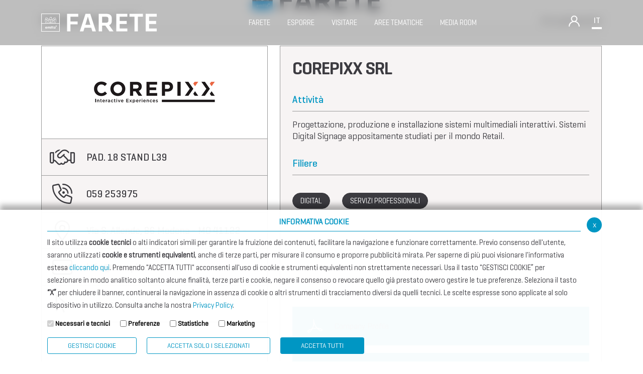

--- FILE ---
content_type: text/html; charset=UTF-8
request_url: https://farete.confindustriaemilia.it/flex/FixedPages/Common/Farete.php/L/IT/id/1682/ide/7/BL/aHR0cDovL2ZhcmV0ZS5jb25maW5kdXN0cmlhZW1pbGlhLml0L2ZsZXgvRml4ZWRQYWdlcy9Db21tb24vRmFyZXRlLnBocC9ML0lUL2lkZS83P3A9MCZ0ZXh0PSZpZGw9QyZpZGM9NDM%3D
body_size: 10943
content:
<!DOCTYPE html>
<html lang="it">

<head>
<!--

		FlexCMP - Digital Experience Platform (DXP)
		v. 7.8.09 - 2022.02.04 12.05 (2022.04.12 16.06)
		(c) 2000-2022 Deda Digital s.r.l. - Bologna, Italy - www.flexcmp.com - www.deda.digital
	-->
		<meta name='generator' content='FlexCMP - www.flexcmp.com' />
	

    <meta charset="UTF-8">
    <meta name="viewport" content="width=device-width, initial-scale=1">
    <!-- START INDEX -->
    <title>Espositori Farete 2022 - Farete</title><!-- STOP INDEX -->

    <link href="//cdn.jsdelivr.net/npm/bootstrap@5.0.2/dist/css/bootstrap.min.css" rel="stylesheet"
        integrity="sha384-EVSTQN3/azprG1Anm3QDgpJLIm9Nao0Yz1ztcQTwFspd3yD65VohhpuuCOmLASjC" crossorigin="anonymous">
    <script src="//kit.fontawesome.com/9c2c8ad3c6.js" crossorigin="anonymous"></script>
    <!--<link rel='stylesheet' type='text/css' media='screen' href='https://farete.confindustriaemilia.it/flex/TemplatesUSR/assets/farete-2019/fontawesome-pro-5.7.1-web/css/all.min.css' />-->

    <link rel='stylesheet' type='text/css' media='screen'
        href='//cdnjs.cloudflare.com/ajax/libs/slick-carousel/1.9.0/slick.min.css' />
    <link rel='stylesheet' type='text/css' media='screen' href='https://farete.confindustriaemilia.it/flex/cm/pages/ServeCSS.php/L/IT/N/R23~style.css/M/-/BF/CHROME/BV/131.0.0.0?fMYQ5b' />

    <meta name='keywords' content='' />
    <meta name='description' content='' />
    <meta name='author' content='Farete' />
    <meta name="robots" content="index,follow">

    <link rel="shortcut icon" href="https://farete.confindustriaemilia.it/flex/TemplatesUSR/assets/farete-2019/img/favicon/favicon.ico" type="image/x-icon" />
    <link rel="apple-touch-icon" href="https://farete.confindustriaemilia.it/flex/TemplatesUSR/assets/farete-2019/img/favicon/apple-touch-icon.png" />

    


    

    <!-- Matomo -->
    <script>
        var _paq = window._paq = window._paq || [];
        /* tracker methods like "setCustomDimension" should be called before "trackPageView" */
        _paq.push(['trackPageView']);
        _paq.push(['enableLinkTracking']);
        (function () {
            var u = "https://confindustriaemilia.matomo.cloud/";
            _paq.push(['setTrackerUrl', u + 'matomo.php']);
            _paq.push(['setSiteId', '2']);
            var d = document, g = d.createElement('script'), s = d.getElementsByTagName('script')[0];
            g.async = true; g.src = '//cdn.matomo.cloud/confindustriaemilia.matomo.cloud/matomo.js'; s.parentNode.insertBefore(g, s);
        })();
    </script>

    <!-- Google tag (gtag.js) -->
    <!-- <script async src="https://www.googletagmanager.com/gtag/js?id=G-TS7WP0RYST"></script>
    <script> window.dataLayer = window.dataLayer || []; function gtag() { dataLayer.push(arguments); } gtag('js', new Date()); gtag('config', 'G-TS7WP0RYST'); </script> -->
    <!-- End Matomo Code -->



</head>

<body class=" mac chrome vma-131 vmi-0">

    


<header>
    <div class="container">
        <div class="row no-gutters justify-content-between align-items-center">
            <div class="col-auto">
                <div class="wrap-logo-top py-3 py-lg-0">
                    <a class="" href="https://farete.confindustriaemilia.it/home" title="Farete">
                        <img 
                        src="https://farete.confindustriaemilia.it/flex/TemplatesUSR/assets/R23/img/loghi/logo-chiaro.svg" 
                        width="230"
                        alt="Logo Farete"
                    >
                    </a>                          
                </div>
            </div>
            <div class="col-auto">
                <ol class="menu-top d-none d-lg-block">
                    <li class="menu-level-1">
                        <span class="level-1-link">
                            Farete
                        </span>
                        <div class="menu-level-2">
                            <div class="container">
                                <div class="row">
                                    <div class="col-12">
                                        
<!-- trailindex - start cached content -->

<ol>
<li><a href='https://farete.confindustriaemilia.it/manifestazione' title='' ><span>La Manifestazione</span></a></li>
<li><a href='https://farete.confindustriaemilia.it/info' title='' ><span>Info utili</span></a></li>
<li><a href='https://farete.confindustriaemilia.it/edizioni-precedenti' title='' ><span>Edizioni precedenti</span></a></li>
<li><a href='https://farete.confindustriaemilia.it/programma' title='' ><span>Programma</span></a></li>
</ol>


<!-- trailindex - end cached content -->

                                    </div>
                                </div>
                            </div>
                        </div>
                    </li>
                    <li class="menu-level-1">
                        <span class="level-1-link">
                            Esporre
                        </span>
                        <div class="menu-level-2">
                            <div class="container">
                                <div class="row">
                                    <div class="col-12">
                                        
<!-- trailindex - start cached content -->

<ol>
<li><a href='https://farete.confindustriaemilia.it/documentazione' title='' ><span>Documentazione</span></a></li>
<li><a href='https://farete.confindustriaemilia.it/warning' title='' ><span>Informazione importante</span></a></li>
<li><a href='https://secure.onlinecongress.it/Onlinecongress/secure/form.aspx?Guid=7519845920877449293684449&language=1' title='' ><span>Prenota uno spazio</span></a></li>
<li><a href='https://farete.confindustriaemilia.it/convenzioni' title='' ><span>Convenzioni Alberghiere</span></a></li>
</ol>


<!-- trailindex - end cached content -->

                                    </div>
                                </div>
                            </div>
                        </div>
                    </li>
                    <li class="menu-level-1">
                        <span class="level-1-link">
                            Visitare
                        </span>
                        <div class="menu-level-2">
                            <div class="container">
                                <div class="row">
                                    <div class="col-12">
                                        
<!-- trailindex - start cached content -->

<ol>
<li><a href='https://farete.confindustriaemilia.it/programma' title='' ><span>Programma</span></a></li>
<li><a href='https://farete.confindustriaemilia.it/assemblea' title='Assemblea' ><span>Assemblea Pubblica</span></a></li>
<li><a href='https://farete.confindustriaemilia.it/info' title='' ><span>Info utili</span></a></li>
<li><a href='https://farete.confindustriaemilia.it/convenzioni' title='' ><span>Convenzioni Alberghiere</span></a></li>
<li><a href='https://farete.confindustriaemilia.it/sostenibile' title='' ><span>Partecipazione sostenibile</span></a></li>
<li><a href='https://farete.confindustriaemilia.it/flex/FixedPages/Common/Farete.php/L/IT/ide/10' title='Vetrina Espositori' ><span>Vetrina Espositori</span></a></li>
<li><a href='https://issuu.com/confemilia/docs/farete_2025_-_catalogo_ufficiale?fr=sOGNkZTg3Njk0NTM' title='' ><span>Catalogo 2025</span></a></li>
<li><a href='https://farete.confindustriaemilia.it/workshop/2025' title='Workshop 2025' ><span>Workshop 2025</span></a></li>
</ol>


<!-- trailindex - end cached content -->

                                    </div>
                                </div>
                            </div>
                        </div>
                    </li>
                    <li class="menu-level-1">
                        <span class="level-1-link">
                            Aree Tematiche
                        </span>
                        <div class="menu-level-2">
                            <div class="container">
                                <div class="row">
                                    <div class="col-12">
                                        
<!-- trailindex - start cached content -->

<ol>
<li><a href='https://farete.confindustriaemilia.it/international-club' title='' ><span>International Club </span></a></li>
<li><a href='https://farete.confindustriaemilia.it/openhub' title='' ><span>Open Hub</span></a></li>
<li><a href='https://farete.confindustriaemilia.it/taxlegal' title='' ><span>Tax &amp; Legal Global Services</span></a></li>
<li><a href='https://farete.confindustriaemilia.it/flex/cm/pages/ServeBLOB.php/L/IT/IDPagina/905' title='' ><span>Villaggio dell&#039;IA 2025</span></a></li>
<li><a href='https://farete.confindustriaemilia.it/flex/cm/pages/ServeBLOB.php/L/IT/IDPagina/913' title='' ><span>Piazza della Subfornitura</span></a></li>
</ol>


<!-- trailindex - end cached content -->

                                    </div>
                                </div>
                            </div>
                        </div>
                    </li>
                    <li class="menu-level-1">
                        <span class="level-1-link">
                            Media Room
                        </span>
                        <div class="menu-level-2">
                            <div class="container">
                                <div class="row">
                                    <div class="col-12">
                                        
<!-- trailindex - start cached content -->

<ol>
<li><a href='https://farete.confindustriaemilia.it/news-comunicati' title='' ><span>News e Comunicati</span></a></li>
<li><a href='https://farete.confindustriaemilia.it/photogallery' title='' ><span>Photogallery</span></a></li>
<li><a href='https://farete.confindustriaemilia.it/media-kit' title='' ><span>Media Kit</span></a></li>
</ol>


<!-- trailindex - end cached content -->

                                    </div>
                                </div>
                            </div>
                        </div>
                    </li>
                </ol>
            </div>
            <div class="col-auto d-none d-lg-block">
                <div class="row no-gutters align-items-end align-items-sm-center">
                    <div class="col-auto">
                        <div class="el-head-dx wrap-login">
                            <i class="open-modal-login fal fa-user"></i>

<section class="modal-custom-white modal-login">
    <div class="container">
        <div class="row no-gutters align-items-end justify-content-between border-bottom modal-custom-top">
            <div class="col-8 col-md-6">
                <div class="row align-items-end">
                    <div class="col-9 col-md-6">
                        <a href="\home" title="Farete">
                            <img 
							src="https://farete.confindustriaemilia.it/flex/TemplatesUSR/assets/R23/img/loghi/LogoNero.png"
							alt="Logo Farete"
							width="230"                            >                  
                        </a>          
                    </div>
                </div>
            </div>
			<div class="col-4 col-md-6 text-right">
                <div class="row align-items-center justify-content-end">
                    <div class="col-auto border-right d-none d-md-block">
						<span>Accedi</span>
					</div>
					<div class="col-auto">
						<i class="close-modal-login fal fa-times"></i>
					</div>
				</div>
            </div>
        </div>
		<div class="row modal-custom-body border-bottom justify-content-center">
			<div class="col-auto">
				<form name="form" method="post" action="https://farete.confindustriaemilia.it/flex/cm/pages/CommunityLoginOut.php/L/IT" data-bitwarden-watching="1">
					<fieldset class="wrap-form-login text-center">
						<legend>Accedi</legend>
						<div class="form-group">
							<input name="username" type="text" class="form-input w-100" value="" size="20" id="username" placeholder="Username" />
						</div>
						<div class="form-group">
							<input name="password" type="password" class="form-input w-100 mt-3" size="20" id="password" placeholder="Password" />
						</div>
						<div class="BloccoSubmit">
							<input name="Submit" type="submit" class="btn btn-blu w-100" id="pulsaccedi" value="Accedi" />
							<div class="GoAway"><input type='hidden' name='__CSRF__' id='__CSRF__' value='499689778b9af10725037ce8b39cf8b4' /><input type='hidden' name='USER_FormDataAvailable' id='USER_FormDataAvailable' value='OK' /><input type='hidden' name='BL' id='BL' value='[base64]' /></div>
						</div>
						<hr>
						<p>Hai perso i dati? </p>
						<p>Se sei un espositore, <a href='https://farete.confindustriaemilia.it/flex/cm/pages/CommunityRemember.php/L/IT'>recupera le credenziali.</a></p>
						<p>Se sei un operatore, <a href='https://farete.confindustriaemilia.it/flex/FixedPages/Common/OperatoreRichiestaPassword.php/L/IT'>recupera le credenziali</a> oppure contatta il tuo espositore.</p>
					</fieldset>
				</form>
			</div>
		</div>
	</div>
</section>



  

                        </div>
                    </div>
                    <div class="col-auto">
                        <div class="el-head-dx wrap-lang">
                            <span class="open-modal-lang">IT</span>
                        </div>
                        <section class="modal-custom-white modal-lang">
    <div class="container">
        <div class="row no-gutters align-items-end justify-content-between border-bottom modal-custom-top">
            <div class="col-8 col-md-6">
                <div class="row align-items-end">
                    <div class="col-9 col-md-6">
                        <a href="\home" title="Farete">
                            <img 
							src="https://farete.confindustriaemilia.it/flex/TemplatesUSR/assets/R23/img/loghi/LogoNero.png"
							alt="Logo Farete"
							width="230" >                  
                        </a>          
                    </div>

                </div>
            </div>
            <div class="col-4 col-md-6 text-right">
                <div class="row align-items-center justify-content-end">
                    <div class="col-auto border-right d-none d-md-block">
                        <span>LINGUE</span>
                    </div>
                    <div class="col-auto">
                        <i class="close-modal-lang fal fa-times"></i>
                    </div>                    
                </div>
            </div>
        </div>       
    </div>
    <div class="container">
        <div class="row no-gutters align-items-end justify-content-between border-bottom modal-custom-body">
            <div class="col-12 offset-md-1 col-md-10">
                <div class="row justify-content-center align-items-center">
                    <div class="col-12 col-md-2 mb-3 mb-md-0">
                        <a class="border-bottom attivo" href="https://farete.confindustriaemilia.it/flex/cm/pages/SwitchLang.php/L/IT/changeL/IT" title="Farete - Lingua Italiana">
                            <span>Italiano</span>  
                            <img 
                                src="https://farete.confindustriaemilia.it/flex/TemplatesUSR/assets/R23/img/icone/it.png"
                                alt="Logo Farete - Italiano"
                            >
                            <div class="border-color-lang"></div>                
                        </a>          
                    </div>
                    <div class="col-12 col-md-2 mb-3 mb-md-0">
                        <a class="border-bottom" href="https://farete.confindustriaemilia.it/flex/cm/pages/SwitchLang.php/L/IT/changeL/EN" title="Farete - Lingua English">
                            <span>English</span>
                            <img 
                                src="https://farete.confindustriaemilia.it/flex/TemplatesUSR/assets/R23/img/icone/en.png"
                                alt="Logo Farete - English"
                            >  
                            <div class="border-color-lang"></div>                 
                        </a>          
                    </div>
                </div>
            </div>
        </div>       
    </div>
</section>
                    </div>
                </div>
            </div>
            <div class="col-auto d-block d-lg-none">
                <div class="row no-gutters align-items-end align-items-sm-center">
                    <div class="col-auto wrap-ham-menu-top">
                        <button class="menu">
                        <svg width="35" height="35" viewBox="0 0 100 100">
                            <path class="line line1" d="M 20,29.000046 H 80.000231 C 80.000231,29.000046 94.498839,28.817352 94.532987,66.711331 94.543142,77.980673 90.966081,81.670246 85.259173,81.668997 79.552261,81.667751 75.000211,74.999942 75.000211,74.999942 L 25.000021,25.000058" />
                            <path class="line line2" d="M 20,50 H 80" />
                            <path class="line line3" d="M 20,70.999954 H 80.000231 C 80.000231,70.999954 94.498839,71.182648 94.532987,33.288669 94.543142,22.019327 90.966081,18.329754 85.259173,18.331003 79.552261,18.332249 75.000211,25.000058 75.000211,25.000058 L 25.000021,74.999942" />
                        </svg>
                        </button>
                    </div>
                </div>
            </div>
        </div>
    </div>
</header>

<div class="cont-mobile d-block d-lg-none">
    <div class="container">
        <div class="row py-5 justify-content-center align-items-center">
            <div class="col-9">
                <div class="row justify-content-between align-items-center">
                    <div class="col-auto">
                        <div class="wrap-logo-top">
                            <a class="" href="https://farete.confindustriaemilia.it/home" title="Farete">
                                <img 
                                src="https://farete.confindustriaemilia.it/flex/TemplatesUSR/assets/R23/img/loghi/logo-chiaro.svg" 
                                width="150"
                                alt="Logo Farete"
                            >
                            </a>                          
                        </div>
                    </div>
                    <div class="col-auto d-block d-lg-none">
                        <div class="close-menu-resp">
                            <i class="fal fa-times"></i>
                        </div>
                    </div>
                </div>
                <hr class="my-3">
            </div>
            <div class="col-9">
                <ol class="menu-top">
                    <li class="menu-level-1">
                        <span class="level-1-link">
                            Farete
                        </span>
                        <div class="menu-level-2">
                            <div class="container">
                                <div class="row justify-content-center">
                                    <div class="col-9 col-lg-12">
                                        
<!-- trailindex - start cached content -->

<ol>
<li><a href='https://farete.confindustriaemilia.it/manifestazione' title='' ><span>La Manifestazione</span></a></li>
<li><a href='https://farete.confindustriaemilia.it/info' title='' ><span>Info utili</span></a></li>
<li><a href='https://farete.confindustriaemilia.it/edizioni-precedenti' title='' ><span>Edizioni precedenti</span></a></li>
<li><a href='https://farete.confindustriaemilia.it/programma' title='' ><span>Programma</span></a></li>
</ol>


<!-- trailindex - end cached content -->

                                    </div>
                                </div>
                            </div>
                        </div>
                    </li>
                    <li class="menu-level-1">
                        <span class="level-1-link">
                            Esporre
                        </span>
                        <div class="menu-level-2">
                            <div class="container">
                                <div class="row justify-content-center">
                                    <div class="col-9 col-lg-12">
                                        
<!-- trailindex - start cached content -->

<ol>
<li><a href='https://farete.confindustriaemilia.it/documentazione' title='' ><span>Documentazione</span></a></li>
<li><a href='https://farete.confindustriaemilia.it/warning' title='' ><span>Informazione importante</span></a></li>
<li><a href='https://secure.onlinecongress.it/Onlinecongress/secure/form.aspx?Guid=7519845920877449293684449&language=1' title='' ><span>Prenota uno spazio</span></a></li>
<li><a href='https://farete.confindustriaemilia.it/convenzioni' title='' ><span>Convenzioni Alberghiere</span></a></li>
</ol>


<!-- trailindex - end cached content -->

                                    </div>
                                </div>
                            </div>
                        </div>
                    </li>
                    <li class="menu-level-1">
                        <span class="level-1-link">
                            Visitare
                        </span>
                        <div class="menu-level-2">
                            <div class="container">
                                <div class="row justify-content-center">
                                    <div class="col-9 col-lg-12">
                                        
<!-- trailindex - start cached content -->

<ol>
<li><a href='https://farete.confindustriaemilia.it/programma' title='' ><span>Programma</span></a></li>
<li><a href='https://farete.confindustriaemilia.it/assemblea' title='Assemblea' ><span>Assemblea Pubblica</span></a></li>
<li><a href='https://farete.confindustriaemilia.it/info' title='' ><span>Info utili</span></a></li>
<li><a href='https://farete.confindustriaemilia.it/convenzioni' title='' ><span>Convenzioni Alberghiere</span></a></li>
<li><a href='https://farete.confindustriaemilia.it/sostenibile' title='' ><span>Partecipazione sostenibile</span></a></li>
<li><a href='https://farete.confindustriaemilia.it/flex/FixedPages/Common/Farete.php/L/IT/ide/10' title='Vetrina Espositori' ><span>Vetrina Espositori</span></a></li>
<li><a href='https://issuu.com/confemilia/docs/farete_2025_-_catalogo_ufficiale?fr=sOGNkZTg3Njk0NTM' title='' ><span>Catalogo 2025</span></a></li>
<li><a href='https://farete.confindustriaemilia.it/workshop/2025' title='Workshop 2025' ><span>Workshop 2025</span></a></li>
</ol>


<!-- trailindex - end cached content -->

                                    </div>
                                </div>
                            </div>
                        </div>
                    </li>
                    <li class="menu-level-1">
                        <span class="level-1-link">
                            Aree Tematiche
                        </span>
                        <div class="menu-level-2">
                            <div class="container">
                                <div class="row justify-content-center">
                                    <div class="col-9 col-lg-12">
                                        
<!-- trailindex - start cached content -->

<ol>
<li><a href='https://farete.confindustriaemilia.it/international-club' title='' ><span>International Club </span></a></li>
<li><a href='https://farete.confindustriaemilia.it/openhub' title='' ><span>Open Hub</span></a></li>
<li><a href='https://farete.confindustriaemilia.it/taxlegal' title='' ><span>Tax &amp; Legal Global Services</span></a></li>
<li><a href='https://farete.confindustriaemilia.it/flex/cm/pages/ServeBLOB.php/L/IT/IDPagina/905' title='' ><span>Villaggio dell&#039;IA 2025</span></a></li>
<li><a href='https://farete.confindustriaemilia.it/flex/cm/pages/ServeBLOB.php/L/IT/IDPagina/913' title='' ><span>Piazza della Subfornitura</span></a></li>
</ol>


<!-- trailindex - end cached content -->

                                    </div>
                                </div>
                            </div>
                        </div>
                    </li>
                    <li class="menu-level-1">
                        <span class="level-1-link">
                            Media Room
                        </span>
                        <div class="menu-level-2">
                            <div class="container">
                                <div class="row justify-content-center">
                                    <div class="col-9 col-lg-12">
                                        
<!-- trailindex - start cached content -->

<ol>
<li><a href='https://farete.confindustriaemilia.it/news-comunicati' title='' ><span>News e Comunicati</span></a></li>
<li><a href='https://farete.confindustriaemilia.it/photogallery' title='' ><span>Photogallery</span></a></li>
<li><a href='https://farete.confindustriaemilia.it/media-kit' title='' ><span>Media Kit</span></a></li>
</ol>


<!-- trailindex - end cached content -->

                                    </div>
                                </div>
                            </div>
                        </div>
                    </li>
                </ol>
                <hr class="my-3">
            </div>
            <div class="col-9">
                <div class="row py-3 no-gutters justify-content-center align-items-end align-items-sm-center">
                    <div class="col-auto">
                        <div class="el-head-dx wrap-lang pl-0 pr-5">
                            <span class="open-modal-lang">IT</span>
                        </div>
                        <section class="modal-custom-white modal-lang">
    <div class="container">
        <div class="row no-gutters align-items-end justify-content-between border-bottom modal-custom-top">
            <div class="col-8 col-md-6">
                <div class="row align-items-end">
                    <div class="col-9 col-md-6">
                        <a href="\home" title="Farete">
                            <img 
							src="https://farete.confindustriaemilia.it/flex/TemplatesUSR/assets/R23/img/loghi/LogoNero.png"
							alt="Logo Farete"
							width="230" >                  
                        </a>          
                    </div>

                </div>
            </div>
            <div class="col-4 col-md-6 text-right">
                <div class="row align-items-center justify-content-end">
                    <div class="col-auto border-right d-none d-md-block">
                        <span>LINGUE</span>
                    </div>
                    <div class="col-auto">
                        <i class="close-modal-lang fal fa-times"></i>
                    </div>                    
                </div>
            </div>
        </div>       
    </div>
    <div class="container">
        <div class="row no-gutters align-items-end justify-content-between border-bottom modal-custom-body">
            <div class="col-12 offset-md-1 col-md-10">
                <div class="row justify-content-center align-items-center">
                    <div class="col-12 col-md-2 mb-3 mb-md-0">
                        <a class="border-bottom attivo" href="https://farete.confindustriaemilia.it/flex/cm/pages/SwitchLang.php/L/IT/changeL/IT" title="Farete - Lingua Italiana">
                            <span>Italiano</span>  
                            <img 
                                src="https://farete.confindustriaemilia.it/flex/TemplatesUSR/assets/R23/img/icone/it.png"
                                alt="Logo Farete - Italiano"
                            >
                            <div class="border-color-lang"></div>                
                        </a>          
                    </div>
                    <div class="col-12 col-md-2 mb-3 mb-md-0">
                        <a class="border-bottom" href="https://farete.confindustriaemilia.it/flex/cm/pages/SwitchLang.php/L/IT/changeL/EN" title="Farete - Lingua English">
                            <span>English</span>
                            <img 
                                src="https://farete.confindustriaemilia.it/flex/TemplatesUSR/assets/R23/img/icone/en.png"
                                alt="Logo Farete - English"
                            >  
                            <div class="border-color-lang"></div>                 
                        </a>          
                    </div>
                </div>
            </div>
        </div>       
    </div>
</section>
                    </div>
                    <div class="col-auto">
                        <div class="el-head-dx wrap-login">
                          <i class="open-modal-login fal fa-user"></i>

<section class="modal-custom-white modal-login">
    <div class="container">
        <div class="row no-gutters align-items-end justify-content-between border-bottom modal-custom-top">
            <div class="col-8 col-md-6">
                <div class="row align-items-end">
                    <div class="col-9 col-md-6">
                        <a href="\home" title="Farete">
                            <img 
							src="https://farete.confindustriaemilia.it/flex/TemplatesUSR/assets/R23/img/loghi/LogoNero.png"
							alt="Logo Farete"
							width="230"                            >                  
                        </a>          
                    </div>
                </div>
            </div>
			<div class="col-4 col-md-6 text-right">
                <div class="row align-items-center justify-content-end">
                    <div class="col-auto border-right d-none d-md-block">
						<span>Accedi</span>
					</div>
					<div class="col-auto">
						<i class="close-modal-login fal fa-times"></i>
					</div>
				</div>
            </div>
        </div>
		<div class="row modal-custom-body border-bottom justify-content-center">
			<div class="col-auto">
				<form name="form" method="post" action="https://farete.confindustriaemilia.it/flex/cm/pages/CommunityLoginOut.php/L/IT" data-bitwarden-watching="1">
					<fieldset class="wrap-form-login text-center">
						<legend>Accedi</legend>
						<div class="form-group">
							<input name="username" type="text" class="form-input w-100" value="" size="20" id="username" placeholder="Username" />
						</div>
						<div class="form-group">
							<input name="password" type="password" class="form-input w-100 mt-3" size="20" id="password" placeholder="Password" />
						</div>
						<div class="BloccoSubmit">
							<input name="Submit" type="submit" class="btn btn-blu w-100" id="pulsaccedi" value="Accedi" />
							<div class="GoAway"><input type='hidden' name='__CSRF__' id='__CSRF__' value='499689778b9af10725037ce8b39cf8b4' /><input type='hidden' name='USER_FormDataAvailable' id='USER_FormDataAvailable' value='OK' /><input type='hidden' name='BL' id='BL' value='[base64]' /></div>
						</div>
						<hr>
						<p>Hai perso i dati? </p>
						<p>Se sei un espositore, <a href='https://farete.confindustriaemilia.it/flex/cm/pages/CommunityRemember.php/L/IT'>recupera le credenziali.</a></p>
						<p>Se sei un operatore, <a href='https://farete.confindustriaemilia.it/flex/FixedPages/Common/OperatoreRichiestaPassword.php/L/IT'>recupera le credenziali</a> oppure contatta il tuo espositore.</p>
					</fieldset>
				</form>
			</div>
		</div>
	</div>
</section>



  

                        </div>
                    </div>
                </div>
            </div>
        </div>
    </div>
</div>

    <div class="top-page">
    <div class="container">
        <div class="row justify-content-center align-items-center align-content-center">
            <div class="col-12">
                <a class="logo-top-page row justify-content-center align-content-cener align-items-center" href="https://farete.confindustriaemilia.it/home" title="Farete">
                    <div class="col-auto">
                        <img class="d-none d-sm-block"
                            src="https://farete.confindustriaemilia.it/flex/TemplatesUSR/assets/R23/img/loghi/logo-top-page-new.png"  
                            alt="Farete Logo - Evento 6 e 7 settembre 2023"
                        />
                        <img class="d-block d-sm-none"
                        src="https://farete.confindustriaemilia.it/flex/TemplatesUSR/assets/R23/img/loghi/logo-top-page-mobile-new.png"  
                        alt="Farete Logo - Evento 6 e 7 settembre 2023"
                        />
                    </div>
                    <!--<div class="col-auto">
                        <p><strong>6/7</strong> settembre <strong>2023</strong></p>
                    </div>-->
                </a>
            </div>
        </div>
    </div>
</div>
    

    <!-- START INDEX -->

    <section class="corpopagina">
        <div class="container">
            <div class="row">
				<div class="col-12">
					
				</div>
                <div class="col-12">
                    

<div class="sch-espositore-top">
	<div class="row">
		<div class="col-12">
			<div class="vco-titolo-link">
				<div class="row justify-content-between align-items-center">
					<div class="col-auto">
						<h2>Espositori Farete 2022</h2>
					</div>
					<div class="col-auto">
						<a href="http://farete.confindustriaemilia.it/flex/FixedPages/Common/Farete.php/L/IT/ide/7?p=0&text=&idl=C&idc=43" title="Torna agli espositori" class="elem"> 
							<span class="testo-link">Torna agli espositori</span>
						</a>
					</div>
					<div class="col-12">
						<div class="border-bottom"></div>
					</div>
				</div>
			</div>
		</div>
	</div>
</div>
	

<div class="sch-farete-body">
	<div class="row h-100 pb-5">
		<div class="col-12 col-md-5">
			<div class="titolo-mobile d-block d-md-none"><h1>COREPIXX SRL</h1></div>
			<div class="info-box-sx h-100">
				<div class="wrap-logo"><img src="https://farete.confindustriaemilia.it/flex/tmp/imgResized/T-577bd636432c0267714a181d7de25bc1-260x260.png"  width="260" height="70" /></div>
				<div class="wrap-info h-100">
					
					<div class="info-singole">
						<div class="row align-items-center align-content-center p-3">
							<div class="col-3 col-lg-2">
								<i class="fal fa-handshake"></i>
							</div>
							<div class="col-9 col-lg-10">
								<span>PAD. 18 STAND L39</span>
							</div>
						</div>
					</div>
								

					
					<div class="info-singole">
						<div class="row align-items-center align-content-center p-3">
							<div class="col-3 col-lg-2">
								<i class="fal fa-phone-volume"></i>
							</div>
							<div class="col-9 col-lg-10">
								<span>059 253975</span>
							</div>
						</div>
					</div>
					

					

					<div class="info-singole">
						<div class="row align-items-center align-content-center p-3">
							<div class="col-3 col-lg-2">
								<i class="fal fa-map-marker-alt"></i>
							</div>
							<div class="col-9 col-lg-10">
								<span>Via S. Allende, 86 Modena - MO 41122 - </span>
							</div>
						</div>
					</div>

					
					<div class="info-singole">
						<div class="row align-items-center align-content-center p-3">
							<div class="col-3 col-lg-2">
								<i class="fal fa-envelope"></i>
							</div>
							<div class="col-9 col-lg-10">
								<a href="mailto:info@corepixx.com">
									info@corepixx.com
								</a>
							</div>
						</div>
					</div>
					
			
					
					<div class="info-singole">
						<div class="row align-items-center align-content-center p-3">
							<div class="col-3 col-lg-2">
								<i class="fal fa-mouse-pointer"></i>
							</div>
							<div class="col-9 col-lg-10">
								<a href="//www.corepixx.com">
									www.corepixx.com
								</a>
							</div>
						</div>
					</div>
						

				</div>
			</div>
			<!--<a href="http://farete.confindustriaemilia.it/flex/FixedPages/Common/Farete.php/L/IT/ide/7?p=0&text=&idl=C&idc=43" class="link-back-esp"><i class="fal fa-arrow-alt-left"></i> Torna agli espositori </a>-->
		</div>
		<div class="col-12 col-md-7">
			<div class="info-box-dx h-100 p-4">
				<h1 class="d-none d-md-block">COREPIXX SRL</h1>

				
				<div class="blocco-attivita">
					<h3>Attività</h3>
					<p>Progettazione, produzione e installazione sistemi multimediali interattivi. Sistemi Digital Signage appositamente studiati per il mondo Retail.</p>
				</div>
				

				

				<div class="blocco-categorie">
					<h3>Filiere</h3>

					<div class="row p-0">
					
				
						
						<div class="col-auto">
							<span class="tag-el btn btn-nero">
								DIGITAL
							</span>
						</div>
						
						<div class="col-auto">
							<span class="tag-el btn btn-nero">
								SERVIZI PROFESSIONALI
							</span>
						</div>
						
				
				
					</div>
				</div>
				

				
				

				<div class="allegatiScheda">
					<div class="row">
					
				
						
						<div class="col-12">
							<a class="btn-pdf" href="https://farete.confindustriaemilia.it/flex/FixedPages/Common/DownloadAllegato.php/L/IT/ID/2450" title="Company Profile">
								<span class="row align-items-center">
									<span class="col-auto">
										<img 
											src="https://farete.confindustriaemilia.it/flex/TemplatesUSR/assets/farete-2019/img/icone/adobe-reader-symbol.png"
											srcset="https://farete.confindustriaemilia.it/flex/TemplatesUSR/assets/farete-2019/img/icone/adobe-reader-symbol@2x.png 2x" 
											alt="Ico pdf"
										>											
									</span>
									<span class="col text-right">
										<p>Company Profile</p>
									</span>
								</span>
							</a>
						</div>
						
						<div class="col-12">
							<a class="btn-pdf" href="https://farete.confindustriaemilia.it/flex/FixedPages/Common/DownloadAllegato.php/L/IT/ID/2451" title="Case History">
								<span class="row align-items-center">
									<span class="col-auto">
										<img 
											src="https://farete.confindustriaemilia.it/flex/TemplatesUSR/assets/farete-2019/img/icone/adobe-reader-symbol.png"
											srcset="https://farete.confindustriaemilia.it/flex/TemplatesUSR/assets/farete-2019/img/icone/adobe-reader-symbol@2x.png 2x" 
											alt="Ico pdf"
										>											
									</span>
									<span class="col text-right">
										<p>Case History</p>
									</span>
								</span>
							</a>
						</div>
						
						<div class="col-12">
							<a class="btn-pdf" href="https://farete.confindustriaemilia.it/flex/FixedPages/Common/DownloadAllegato.php/L/IT/ID/2452" title="Round Interactive Table">
								<span class="row align-items-center">
									<span class="col-auto">
										<img 
											src="https://farete.confindustriaemilia.it/flex/TemplatesUSR/assets/farete-2019/img/icone/adobe-reader-symbol.png"
											srcset="https://farete.confindustriaemilia.it/flex/TemplatesUSR/assets/farete-2019/img/icone/adobe-reader-symbol@2x.png 2x" 
											alt="Ico pdf"
										>											
									</span>
									<span class="col text-right">
										<p>Round Interactive Table</p>
									</span>
								</span>
							</a>
						</div>
						
						<div class="col-12">
							<a class="btn-pdf" href="https://farete.confindustriaemilia.it/flex/FixedPages/Common/DownloadAllegato.php/L/IT/ID/2453" title="Artwall">
								<span class="row align-items-center">
									<span class="col-auto">
										<img 
											src="https://farete.confindustriaemilia.it/flex/TemplatesUSR/assets/farete-2019/img/icone/adobe-reader-symbol.png"
											srcset="https://farete.confindustriaemilia.it/flex/TemplatesUSR/assets/farete-2019/img/icone/adobe-reader-symbol@2x.png 2x" 
											alt="Ico pdf"
										>											
									</span>
									<span class="col text-right">
										<p>Artwall</p>
									</span>
								</span>
							</a>
						</div>
						
						<div class="col-12">
							<a class="btn-pdf" href="https://farete.confindustriaemilia.it/flex/FixedPages/Common/DownloadAllegato.php/L/IT/ID/2454" title="Retail Solutions">
								<span class="row align-items-center">
									<span class="col-auto">
										<img 
											src="https://farete.confindustriaemilia.it/flex/TemplatesUSR/assets/farete-2019/img/icone/adobe-reader-symbol.png"
											srcset="https://farete.confindustriaemilia.it/flex/TemplatesUSR/assets/farete-2019/img/icone/adobe-reader-symbol@2x.png 2x" 
											alt="Ico pdf"
										>											
									</span>
									<span class="col text-right">
										<p>Retail Solutions</p>
									</span>
								</span>
							</a>
						</div>
						
				
				
					</div>
				</div>
				





				<!-- SEZIONI NON DEFINITE DALLE GRAFICHE -->






				
		
				

				


				

				

				





				<!-- BE//GIN PromozioniHeader -//->
					<div class="caregeorieMerceologicheScheda">
						<div class="span12 col-xs-12 col-sm-10 col-sm-offset-2"><h3>Promozioni</h3>
							<ul>
				<!-- END PromozioniHeader -//->	
				
				<!-- BEGIN PromozioniRow -//->
								<li><a href="" ></a></li>
				<!-- END PromozioniRow -->
				
				<!-- BEGIN PromozioniFooter -//->
							</ul>
						</div>
					</div>
				<!-- END PromozioniFooter -->


			</div>
		</div>
	</div>		

</div>


<div id="vetrinacontainer0" class="vetrinacontainer">
						<div id="vetrinacontenutiA0" class="active" >&nbsp;</div> 
						<div id="vetrinacontenutiB0" class="notactive" >&nbsp;</div> 
					</div> <div id="next0" class="nextvetrina">&nbsp;</div>
                </div>
            </div>
        </div>
    </section>
    
    <!-- STOP INDEX -->

    <div class="pre-footer py-3 py-lg-4">
    <div class="container">
        <div class="row align-centent-center align-items-center">
            <div class="col">
                <p>FARETE È PROMOSSA E ORGANIZZATA DA</p>
            </div>
            <div class="col-12 col-sm-auto mt-3 mt-md-0">
                <a class="target_blank" href="//www.confindustriaemilia.it" title="Confindustria Emilia">
	    			<img 
	    				src="https://farete.confindustriaemilia.it/flex/TemplatesUSR/assets/farete-2019/img/loghi/Logo_footerNew.png" 
	    				srcset="https://farete.confindustriaemilia.it/flex/TemplatesUSR/assets/farete-2019/img/loghi/Logo_footerNew@2x.png 2x" 
	    				alt="Logo Confindustria Emilia"
	    			>
    			</a>
            </div>
        </div>
    </div>
</div>
<footer>
    <div class="container pt-5">
    	<div class="row">
    		<div class="col-12 px-md-0">
                <h3>Ci puoi trovare</h3>
            </div>
        </div>
        <div class="row wrap-social border-footer justify-content-between mb-0 mb-md-5">
            <div class="col-12 col-md-auto px-md-0">
                <a class="target_blank" href="//goo.gl/maps/ApcuNfESgpSAfsay8" title="Indicazioni stradali">
                    <div class="row">
                        <div class="col-10">   
                            <span>Google Maps</span>
                        </div>
                        <div class="col-2 text-center bordered-left">
                            <i class="fas fa-map-marker-alt"></i>
                        </div>
                    </div>                                
                </a>
            </div>
            <div class="col-12 col-md-auto px-md-0">
                <a class="target_blank" href="//twitter.com/ConfindustriaEM?lang=it" title="Twitter">
                    <div class="row no-gutters">
                        <div class="col-10">   
                            <span>Twitter</span>
                        </div>
                        <div class="col-2 text-center bordered-left">
                            <i class="fa-brands fa-x-twitter"></i>
                        </div>
                    </div>                                
                </a>
            </div>
            <div class="col-12 col-md-auto px-md-0">
                <a class="target_blank" href="//www.youtube.com/user/UnindBO" title="Youtube">
                    <div class="row no-gutters">
                        <div class="col-10">   
                            <span>Youtube</span>
                        </div>
                        <div class="col-2 text-center bordered-left">
                            <i class="fab fa-youtube"></i>
                        </div>
                    </div>                                
                </a>
            </div>
            <div class="col-12 col-md-auto px-md-0">
                <a class="target_blank" href="//www.linkedin.com/company/confindustriaemilia/" title="Vai alla pagina Linkedin">
                    <div class="row no-gutters">
                        <div class="col-10">   
                            <span>Linkedin</span>
                        </div>
                        <div class="col-2 text-center bordered-left">
                            <i class="fab fa-linkedin-in"></i>
                        </div>
                    </div>                                
                </a>
            </div>
            <div class="col-12 col-md-auto px-md-0">
                <a class="target_blank" href="//www.facebook.com/ConfindustriaEmilia/" title="Vai alla pagina Facebook">
                    <div class="row no-gutters">
                        <div class="col-10">   
                            <span>Facebook</span>
                        </div>
                        <div class="col-2 text-center bordered-left">
                            <i class="fab fa-facebook-f"></i>
                        </div>
                    </div>                                
                </a>
            </div>  
        </div>
        
    	<div class="row">
    		<div class="col-12 px-md-0">
                <h3>Sezioni</h3>
            </div>
        </div>
        <div class="row border-footer justify-content-between">
            <div class="col-auto px-md-0">
                <div class="menu-footer">
                    
<!-- trailindex - start cached content -->

<ol>
<li><a href='https://farete.confindustriaemilia.it/manifestazione' title='' ><span>La Manifestazione</span></a></li>
<li><a href='https://farete.confindustriaemilia.it/edizioni-precedenti' title='' ><span>Edizioni precedenti</span></a></li>
<li><a href='https://farete.confindustriaemilia.it/info' title='' ><span>Info utili</span></a></li>
<li><a href='https://farete.confindustriaemilia.it/documentazione' title='' ><span>Documentazione</span></a></li>
<li><a href='https://farete.confindustriaemilia.it/warning' title='' ><span>Informazione importante</span></a></li>
<li class='LIStrong'><strong><span>Vetrina Espositori</span></strong></li>
<li><a href='https://farete.confindustriaemilia.it/international-club' title='' ><span>International Club </span></a></li>
<li><a href='https://farete.confindustriaemilia.it/openhub' title='' ><span>Open Hub</span></a></li>
<li><a href='https://farete.confindustriaemilia.it/taxlegal' title='' ><span>Tax &amp; Legal Global Services</span></a></li>
<li><a href='https://farete.confindustriaemilia.it/news-comunicati' title='' ><span>News e Comunicati</span></a></li>
<li><a href='https://farete.confindustriaemilia.it/photogallery' title='' ><span>Photogallery</span></a></li>
<li><a href='https://farete.confindustriaemilia.it/media-kit' title='' ><span>Media Kit</span></a></li>
</ol>


<!-- trailindex - end cached content -->
 
                </div>
            </div> 
        </div>
        <div class="row justify-content-center">
    		<div class="col-12">
                <div class="menu-utility">
                    <p>Sede Legale 40124 BOLOGNA, Via San Domenico 4, tel. 051 6317111, C.F. 91398840370</p>
                    
<!-- trailindex - start cached content -->

<ol>
<li><a href='https://farete.confindustriaemilia.it/privacy-policy' title='' ><span>Privacy Policy</span></a></li>
<li><a href='https://farete.confindustriaemilia.it/flex/cm/pages/eu-privacy.php/L/IT' title='' ><span>Cookie Policy</span></a></li>
</ol>


<!-- trailindex - end cached content -->
 
                </div>
            </div>
        </div>
    </div>
</footer>
    <div class='adminlinks'>
    <div class='container'>
        <div class='row justify-content-center'>
            <div class='col-auto'>
                
                
            </div>
        </div>
    </div>
</div>

<script type='text/html' id='eu-privacy-tpl'>&lt;style type='text/css'&gt;

	:root {
		--colore-primario: #0096c3;
	}

	#eu-privacy {
		position: fixed;
		left: 0;
		width: 100%;
		min-height: 50px;
		z-index: 10000;
		bottom: 0;
		overflow: hidden;
		color: black;
		background-color: rgba(255,255,255,0.97);
		box-shadow: 0 -10px 10px rgba(0,0,0,0.3);
		-webkit-transform: translateY(600px);
		   -moz-transform: translateY(600px);
			-ms-transform: translateY(600px);
			 -o-transform: translateY(600px);
				transform: translateY(600px);
		
		-webkit-transition: transform 0.5s ease-in;
		-moz-transition: transform 0.5s ease-in;
		-ms-transition: transform 0.5s ease-in;
		-o-transition: transform 0.5s ease-in;
		transition: transform 0.5s ease-in;	
	}
	#eu-privacy.open {
		-webkit-transform: translateY(0px);
		   -moz-transform: translateY(0px);
			-ms-transform: translateY(0px);
			 -o-transform: translateY(0px);
				transform: translateY(0px);
		
		-webkit-transition: transform 0.5s 1s ease-in;
		-moz-transition: transform 0.5s 1s ease-in;
		-ms-transition: transform 0.5s 1s ease-in;
		-o-transition: transform 0.5s 1s ease-in;
		transition: transform 0.5s 1s ease-in;	
	}
	
	
	#eu-privacy-inner { margin: 15px; }
	#eu-privacy-inner p { font-size: 15px; line-height: 25px; }
	#eu-privacy-inner p a { color: var(--colore-primario);}
	
	#eu-privacy-inner p i {     
		font-size: 8px;
		top: -1px;
		position: relative;
		margin-right: 3px; 
		color: grey;
	}
	#eu-privacy-inner .title { 
		font-size: 16px;
		letter-spacing: 0;
		line-height: 17px;
		/*color: black;
		margin-bottom: 5px;*/
		text-transform: uppercase;
		font-weight: 700;
		text-align: center;
	
		color: var(--colore-primario);
		margin-bottom: 10px;
		padding-bottom: 10px;
		border-bottom: 1px solid var(--colore-primario);
	}
	.eu-privacy-check label {
		display: inline-block;
		max-width: 100%;
		margin-bottom: 5px;
		font-weight: 700;
		font-size: 14px;
		top: -2px;
		position: relative;
		margin-right: 5px;
	}
	.eu-privacy-buttons-container {
		margin: 5px 0 0;
		font-size: 12px;
		display: block;
		position: relative;
	}
	
	.eu-privacy-checks, .eu-privacy-buttons {
		display: flex;
		justify-content: flex-start;
	}
	
	.eu-privacy-check {
		margin: 0 15px 10px 0;
	}
	
	.eu-privacy-buttons .eu-privacy-button {
		display: inline-block;
		font-weight: 400;
		color: var(--colore-primario);
		text-align: center;
		vertical-align: middle;
		cursor: pointer;
		-webkit-user-select: none;
		-moz-user-select: none;
		-ms-user-select: none;
		user-select: none;
		background-color: transparent;
		border: 1px solid var(--colore-primario);
		text-transform: uppercase;
		padding: 5px 40px;
		font-size: 14px;
		line-height: 1.5;
		border-radius: .2rem;
		transition: color .15s ease-in-out,background-color .15s ease-in-out,border-color .15s ease-in-out,box-shadow .15s ease-in-out, opacity 0.3s ease-in-out;
	}
	
	.eu-privacy-button:hover {
		text-decoration: none;
		opacity: 0.9;
		color: #fff;
		background-color: var(--colore-primario);
	}
	/*
	.eu-privacy-buttons .eu-privacy-button-choose {
		color: #fff;
		background-color: grey;
		border-color: grey;
	
	}
	*/
	.eu-privacy-buttons .eu-privacy-button-all {
		color: #fff;
		background-color: var(--colore-primario);
		border-color: var(--colore-primario);
		text-transform: uppercase;
		padding: 5px 40px;
	}
	
	.eu-privacy-buttons .eu-privacy-button-container {
		margin: 0 20px 0 0;
	}
	.eu-privacy-close-box a.eu-privacy-button.eu-privacy-button-close {
		background-color: var(--colore-primario);
		color: #ffffff;
		border-radius: 50%;
		width: 30px;
		height: 30px;
		display: block;
		text-align: center;
		line-height: 30px;
		transition: color .15s ease-in-out, background .3s ease-in-out, border-color .15s ease-in-out, box-shadow .15s ease-in-out, opacity 0.3s ease-in-out;
	}
	.eu-privacy-close-box a.eu-privacy-button.eu-privacy-button-close:hover {
		color: #39859f;
		background-color: #ffffff;
	}
	.d-none { display: none; }
	.float-right { float: right !important;}
	@media screen and (max-width: 769px) {
		#eu-privacy {
			overflow-y: auto;
		}
		.eu-privacy-close-box {
			position: absolute;
			right: 5px;
			top: 5px;
		}
		.eu-privacy-checks, .eu-privacy-buttons {
			flex-wrap: wrap;
		}
		.eu-privacy-check {
			margin: 0 5px 0px 0;
			width: 46%;	
		}
		.eu-privacy-buttons .eu-privacy-button-container {
			margin: 0px 0px 10px 0;
			width: 100%;
		}
		.eu-privacy-buttons .eu-privacy-button {
			width: 100%;
		}
	
	}
&lt;/style&gt;

&lt;div class="container"&gt;
	&lt;div class="eu-privacy-close-box float-right"&gt;
		&lt;a href="#" class="eu-privacy-button eu-privacy-button-close"&gt;x&lt;/a&gt;
	&lt;/div&gt;
	&lt;div class="row justify-content-center"&gt;
		&lt;div class="col-12 col-lg-auto"&gt;
			&lt;h5 class="title"&gt;Informativa cookie&lt;/h5&gt;

			&lt;p class="text"&gt;
				Il sito utilizza &lt;strong&gt;cookie tecnici&lt;/strong&gt; o alti indicatori simili per garantire la fruizione dei contenuti, facilitare la navigazione e funzionare correttamente. 
				Previo consenso dell'utente, saranno utilizzati &lt;strong&gt;cookie e strumenti equivalenti&lt;/strong&gt;, anche di terze parti, per misurare il consumo e proporre pubblicità mirata. 
				Per saperne di più puoi visionare l'informativa estesa &lt;a href="https://farete.confindustriaemilia.it/flex/cm/pages/eu-privacy.php/L/IT"&gt;cliccando qui&lt;/a&gt;.
				Premendo "ACCETTA TUTTI" acconsenti all'uso di cookie e strumenti equivalenti non strettamente necessari. Usa il tasto "GESTISCI COOKIE” per selezionare in modo analitico soltanto alcune finalità, terze parti e cookie, negare il consenso o revocare quello già prestato ovvero gestire le tue preferenze. Seleziona il tasto &lt;strong&gt;“X”&lt;/strong&gt; per chiudere il banner, continuerai la navigazione in assenza di cookie o altri strumenti di tracciamento diversi da quelli tecnici. Le scelte espresse sono applicate al solo dispositivo in utilizzo. 
				Consulta anche la nostra &lt;a target="_blank" href="//farete.confindustriaemilia.it/privacy-policy"&gt;Privacy Policy&lt;/a&gt;.
			&lt;/p&gt;
			
			&lt;!--
			&lt;p class="text"&gt;
				Il sito utilizza &lt;strong&gt;cookie tecnici&lt;/strong&gt; o tecnologie simili &lt;strong&gt;necessari&lt;/strong&gt; per funzionare correttamente. 
				Con il tuo consenso, vorremmo utilizzare anche &lt;strong&gt;cookie di profilazione&lt;/strong&gt; (anche di terze parti) per finalità di marketing o per una migliore esperienza.
				Se &lt;strong&gt;chiudi&lt;/strong&gt; questo messaggio, tramite la &lt;strong&gt;X&lt;/strong&gt; in alto a destra, accetti solo i cookie necessari.
				&lt;br /&gt;
				Seleziona Gestisci Cookie per conoscere i cookie utilizzati e impostare i consensi. Consulta anche la nostra &lt;a href="//www.confindustriaemilia.it/privacy-policy"&gt;Privacy Policy&lt;/a&gt;.
			&lt;/p&gt;
			--&gt;

			&lt;div class='eu-privacy-buttons-container'&gt;

				&lt;div class='eu-privacy-checks'&gt;
	
					&lt;div class='eu-privacy-check'&gt;
						&lt;input type='checkbox' name='eu-privacy-chk-necessary' id='eu-privacy-chk-necessary' value='1' disabled checked&gt;
						&lt;label for='eu-privacy-chk-necessary'&gt;Necessari e tecnici&lt;/label&gt;
					&lt;/div&gt;
			
					&lt;div class='eu-privacy-check'&gt;
						&lt;input type='checkbox' name='eu-privacy-chk-preferences' id='eu-privacy-chk-preferences' value='2'&gt;
						&lt;label for='eu-privacy-chk-preferences'&gt;Preferenze&lt;/label&gt;
					&lt;/div&gt;

					&lt;div class='eu-privacy-check'&gt;
						&lt;input type='checkbox' name='eu-privacy-chk-statistics' id='eu-privacy-chk-statistics' value='4'&gt;
						&lt;label for='eu-privacy-chk-statistics'&gt;Statistiche&lt;/label&gt;
					&lt;/div&gt;
					&lt;div class='eu-privacy-check'&gt;
						&lt;input type='checkbox' name='eu-privacy-chk-marketing' id='eu-privacy-chk-marketing' value='8'&gt;
						&lt;label for='eu-privacy-chk-marketing'&gt;Marketing&lt;/label&gt;
					&lt;/div&gt;
				
				&lt;/div&gt;

				&lt;div class='eu-privacy-buttons'&gt;
					&lt;div class='eu-privacy-button-container'&gt;
						&lt;a href='https://farete.confindustriaemilia.it/flex/cm/pages/eu-privacy.php/L/IT' id='' class='eu-privacy-button eu-privacy-button-choose'&gt;Gestisci Cookie&lt;/a&gt;
					&lt;/div&gt;
					&lt;div class='eu-privacy-button-container'&gt;
						&lt;a href='#' id='eu-privacy-choose' class='eu-privacy-button'&gt;ACCETTA SOLO I SELEZIONATI&lt;/a&gt;
					&lt;/div&gt;

					&lt;div class='eu-privacy-button-container'&gt;
						&lt;a href='#' id='eu-privacy-choose-all' class='eu-privacy-button eu-privacy-button-all'&gt;Accetta Tutti&lt;/a&gt;
					&lt;/div&gt;
				&lt;/div&gt;
			
			&lt;/div&gt;
			
		&lt;/div&gt;
	&lt;/div&gt;
&lt;/div&gt;



</script>

<script type='text/javascript'>var gAppConfigure = {
	kBlankLinkMessage: ' (Questo collegamento aprirà una nuova finestra)',
		kBaseURL: 'https://farete.confindustriaemilia.it/flex/cm/',
		kDataURL: 'https://farete.confindustriaemilia.it/flex/',
		eucookie: {"settings":1},
	lang: 'IT',
	isDevel: false
};</script>
<script type='text/javascript' src='https://farete.confindustriaemilia.it/flex/cm/js.7.8.09/jq/jquery-3.4.1.min.js'></script>
<script type='text/javascript' src='https://farete.confindustriaemilia.it/flex/cm/js.7.8.09/jq/FlexJS.js'></script><script type="text/javascript">
$().ready(function() {


						function loadVetrina(target, ed,size,onlyimg){

							FlexJS.Ajax.get("VetrinaEspositori/"+ed+"/"+size+"/"+onlyimg, function(data) {

								var currAct = $(target).find(".active");
								var currNact = $(target).find(".notactive");
 
								// $(currAct).removeClass("active").addClass("notactive");
								// $(currNact).removeClass("notactive").addClass("active");
								// $(currNact).html(data["html"]);

								if(typeof vetrinaEspositoriSlider !== "undefined") {
									vetrinaEspositoriSlider.slick("unslick");
								}

								$(currAct).empty().html(data["html"]);

								var vetrinaEspositoriSlider = $(".vetrinacontainer .wrap-slide").slick({
									dots: true,
									arrows: false,
									infinite: true,
									fade: false,
									autoplay: true,
									speed: 700,
									centerMode: false,
									slidesToShow: 4,
									slidesToScroll: 1,
									lazyLoad: "ondemand",
									responsive: [
									{
										breakpoint: 991,
										settings: {
										slidesToShow: 2,
										slidesToScroll: 1,
										centerMode: false
										}
									},
									{
										breakpoint: 576,
										settings: {
										slidesToShow: 1,
										slidesToScroll: 1,
										centerMode: false
										}
									},
									{
										breakpoint: 1200,
										settings: {
										slidesToShow: 3,
										slidesToScroll: 1,
										centerMode: false
										}
									},
									]
								});

							}, "json");
							return false;
						};
					
					$(document).ready(function(){
						
						loadVetrina("#vetrinacontainer0",7, 10, true);
					});
					/*$("#next0").click(function() {
					
						loadVetrina("#vetrinacontainer0",7, 10, true);
						return false;
					})*/

				
window.__flex__eu_cookie_enabled = true;

// $(window).on('load', function() {

// });

(function() {

	if (! window.__flex__eu_cookie_enabled)
		return;

	function open() {

		if (fjs.euCookie.handler !== null)
			fjs.euCookie.handler.openDialog();
		else
			fjs.Loader.LoadJS('js/jq/eu-privacy-v2.js', function() {

				fjs.euCookie.handler = new fxEUPrivacy();

				fjs.euCookie.handler.openDialog();
			});
	}

	$('body').on('click', '.eu-privacy-button-set', function() {

		const el = $(this), as = el.data('after-set');

		if (as === 'reload')
			window.addEventListener('eu-privacy:changed', function(e) {

				location.reload();
			});

		open();

		return false;
	});

		// ho già un'impostazione attiva, non apro il dialog

	if (document.cookie.match(/fx-eu-privacy/))
		return;

	open();

})();

});
</script>


<!-- Google Tag Manager -->
<script type='text/plain' data-cookieconsent='statistics'>(function(w,d,s,l,i){w[l]=w[l]||[];w[l].push({'gtm.start':
new Date().getTime(),event:'gtm.js'});var f=d.getElementsByTagName(s)[0],
j=d.createElement(s),dl=l!='dataLayer'?'&l='+l:'';j.async=true;j.src=
'https://www.googletagmanager.com/gtm.js?id='+i+dl;f.parentNode.insertBefore(j,f);
})(window,document,'script','dataLayer','GTM-MFRL39R');</script>
<!-- End Google Tag Manager -->

<script type='text/javascript' src='//cdn.jsdelivr.net/npm/bootstrap@5.0.2/dist/js/bootstrap.bundle.min.js'></script>
<script type='text/javascript' src='//cdnjs.cloudflare.com/ajax/libs/slick-carousel/1.9.0/slick.min.js'></script>
<script type="text/javascript">$().ready(function() {



    if ($(window).width() > 1199) {
    $('.menu-responsive').remove();
    };

    //login

    var
    loginpanel = $('.wrap-panel'),
    login = $('.open-login')
    ;

    login.click(function() {
    login.toggleClass('active');
    loginpanel.toggleClass('active');
    return false;
    });

    $('.esp-filter-open').click(function() {
    $('.esp-filter').toggleClass('active');
    return false;
    });

    $('.btn-close-filter').click(function() {
    $('.esp-filter').toggleClass('active');
    return false;
    });


    // multilingua

    var
    modalLogin = $('.open-modal-login, .close-modal-login'),
    panelLogin = $('.modal-login'),
    modalLang = $('.open-modal-lang, .close-modal-lang'),
    lang = $('.modal-lang')
    ;

    modalLogin.on( "click", function() {
    panelLogin.toggleClass('active');
    return false;
    });

    modalLang.on( "click", function() {
    lang.toggleClass('active');
    return false;
    });

    $(document).keydown(function(event) {
    if (event.keyCode == 27) {
    $('.modal-custom-white').removeClass('active');
    }
    });

    // JS STICKY TESTATA

    var h = $('header').outerHeight(true);

    $(window).scroll(function(){
    var el = $('header');
    if ($(window).scrollTop() >= (h * 4)) {
    $(el).addClass('stuck');
    }
    else {
    $(el).removeClass('stuck');
    }
    });


    


if ($(window).width() > 991) {
    $('.menu-top .level-1-link').click(function() {
        var h = $(this).siblings('.menu-level-2').outerHeight();
        if ($(this).parent().hasClass('active')) {
            $('.menu-top .menu-level-1').removeClass('active');
            $(this).siblings('.menu-level-2').slideUp(400);
            $('.testata-pag .app-online, .testata-home .app-online').css('margin-top',0).removeClass('slide-down');

        } else {
            $('.menu-top .menu-level-1').removeClass('active');
            $('.menu-top .menu-level-2').slideUp();
            $(this).parent().addClass('active');
            $(this).siblings('.menu-level-2').slideDown(400);
            if (h > 40) {
                $('.testata-pag .app-online, .testata-home .app-online').addClass('slide-down').css("margin-top",h + "px");
            }
        }
        
    });

} else {
    $('.menu-level-2').each(function() {
        var label1 = $(this).siblings('.level-1-link').text();
        $(this)
            .find('ol')
            .prepend('<li class="li-service"><i class="fal fa-arrow-circle-left return-back"></i><h3>' + label1 + '</h3></li>')
    });
    $('.wrap-ham-menu-top .menu').on( "click", function() {
        $(this).toggleClass('opened');
        $('body').toggleClass('no-scroll');
        $('.cont-mobile').toggleClass('active');
    });
    $('.menu-top .level-1-link').click(function() {
        if ($(this).parent().hasClass('active')) {
            $('.menu-top .menu-level-1').removeClass('active');
            $(this).siblings('.menu-level-2').addClass('active');
        } else {
            $('.menu-top .menu-level-1').removeClass('active');
            $('.menu-top .menu-level-2').removeClass('active');
            $(this).parent().addClass('active');
            $(this).siblings('.menu-level-2').addClass('active');
        }
    });
    $('.close-menu-resp').on( "click", function() {
        $('.wrap-ham-menu-top .menu').removeClass('opened');
        $('body').removeClass('no-scroll');
        $('.cont-mobile').removeClass('active');
    });
    $('.menu-top .return-back').on( "click", function() {
        $(this).closest('.menu-level-2.active').removeClass('active');
    });    
}

$('.menu-top .menu-level-2 ol li a img, .menu-top .menu-level-2 ol li.LIStrong strong').parent().addClass('link-img');



});</script>

</body>
</html>
